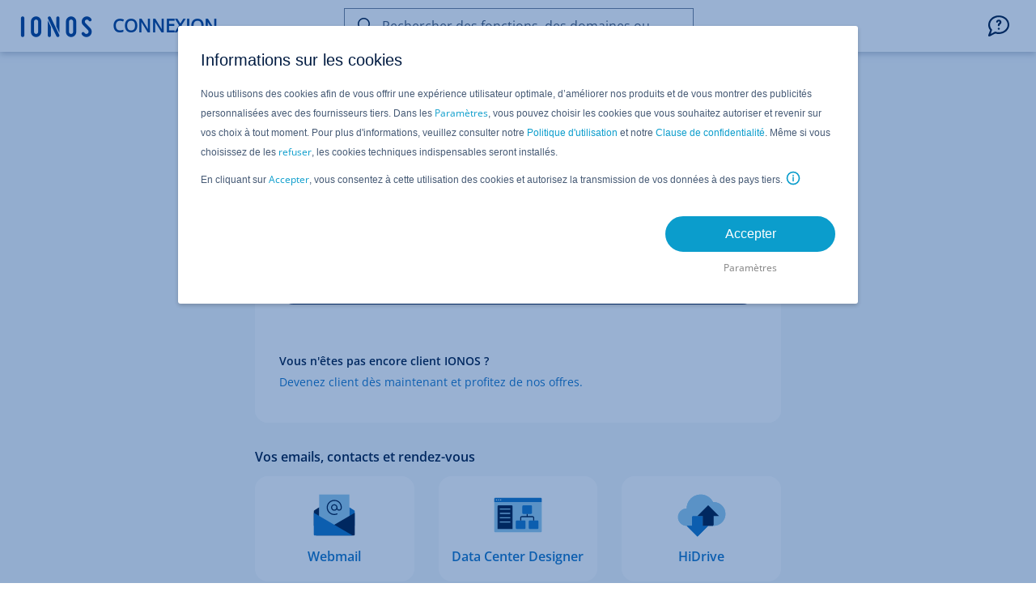

--- FILE ---
content_type: image/svg+xml
request_url: https://login.ionos.fr/image/product-hidrive.svg
body_size: 27
content:
<?xml version="1.0" encoding="UTF-8"?><svg id="Icon_export" xmlns="http://www.w3.org/2000/svg" viewBox="0 0 48 48"><path d="m35,12h-.474c-2.169-4.157-6.512-7-11.526-7-7.18,0-13,5.82-13,13-4.418,0-8,3.582-8,8s3.582,8,8,8h25c6.075,0,11-4.925,11-11s-4.925-11-11-11Z" style="fill:#95caeb; fill-rule:evenodd;"/><path d="m25,34h5l-10,10-10-10h5v-8c0-.552.448-1,1-1h9v9Z" style="fill:#1474c4;"/><path d="m25,25h-5s10-10,10-10l10,10h-5s0,8,0,8c0,.552-.448,1-1,1h-9s0-9,0-9Z" style="fill:#001b41;"/><path d="m35,12h-.474c-2.169-4.157-6.512-7-11.526-7-7.18,0-13,5.82-13,13-4.418,0-8,3.582-8,8s3.582,8,8,8h25c6.075,0,11-4.925,11-11s-4.925-11-11-11Z" style="fill:#95caeb; fill-rule:evenodd;"/><path d="m25,34h5l-10,10-10-10h5v-8c0-.552.448-1,1-1h9v9Z" style="fill:#1474c4;"/><path d="m25,25h-5s10-10,10-10l10,10h-5s0,8,0,8c0,.552-.448,1-1,1h-9s0-9,0-9Z" style="fill:#001b41;"/><rect width="48" height="48" style="fill:none;"/></svg>